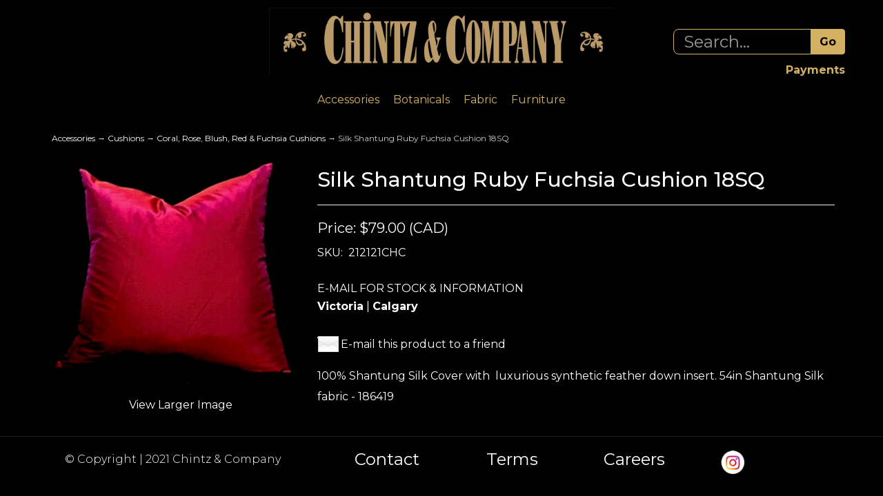

--- FILE ---
content_type: text/html; charset=utf-8
request_url: https://chintz.com/p-285695-silk-shantung-ruby-fuchsia-cushion-18sq.aspx
body_size: 34247
content:
<!DOCTYPE html>
<html lang="en" xmlns="http://www.w3.org/1999/xhtml">
<head>
	<meta http-equiv="Content-Type" content="text/html; charset=utf-8">


<title>Chintz &amp; Company - Decorative Furnishings - Silk Shantung Ruby Fuchsia Cushion 18SQ</title>
<meta name="description" content="Silk Shantung Ruby Fuchsia Cushion 18SQ" />
<meta name="keywords" content="Silk Shantung Ruby Fuchsia Cushion 18SQ" />


<meta http-equiv="X-UA-Compatible" content="IE=edge">
<meta name="viewport" content="width=device-width, initial-scale=1.0">


<!--Xmlpackage 'script.head' -->
<script src="https://www.google.com/recaptcha/api.js" async="" defer></script><script>
						(function(i,s,o,g,r,a,m){i['GoogleAnalyticsObject']=r;i[r]=i[r]||function(){
						(i[r].q=i[r].q||[]).push(arguments)},i[r].l=1*new Date();a=s.createElement(o),
						m=s.getElementsByTagName(o)[0];a.async=1;a.src=g;m.parentNode.insertBefore(a,m)
						})(window,document,'script','https://www.google-analytics.com/analytics.js','ga');

						ga('create', 'UA-8172757-1', 'auto');
						

						ga('send', 'pageview');
					</script>
<!--End of xmlpackage 'script.head' -->


<!-- Begin Bundle "~/scripts/_skin_bundle_5a8efbd015a64781ab21ed8b4289b64b" -->
<script src="/scripts/jquery.js"></script>
<script src="/scripts/jquery.adnsfalias.js"></script>
<script src="/skins/chintz/scripts/guidednavigation.js"></script>
<!-- End Bundle "~/scripts/_skin_bundle_5a8efbd015a64781ab21ed8b4289b64b" -->


<!-- Begin Bundle "~/skins/chintz/css/_skin_bundle" -->
<link href="/skins/chintz/css/bootstrap1.css" rel="stylesheet"/>
<link href="/skins/chintz/css/font-awesome.css" rel="stylesheet"/>
<link href="/skins/chintz/css/base.css" rel="stylesheet"/>
<link href="/skins/chintz/css/fonts.css" rel="stylesheet"/>
<link href="/skins/chintz/css/style8.css" rel="stylesheet"/>
<link href="/skins/chintz/css/dropsearch.css" rel="stylesheet"/>
<link href="/skins/chintz/css/guidednavigation.css" rel="stylesheet"/>
<!-- End Bundle "~/skins/chintz/css/_skin_bundle" -->

	<title>Chintz & Company</title>
	<link href="https://fonts.googleapis.com/css?family=Mr De Haviland" rel="stylesheet">
    <link href="https://fonts.googleapis.com/css?family=Montserrat:100,200,300,400,500,600,700,800,900" rel="stylesheet">
	<!-- <link href="css/media-queries.css" rel="stylesheet"> -->
    <!-- [if lt IE 9]><script src="../assets/js/ie8-responsive-file-warning.js"></script><![endif]-->
    <!-- HTML5 shim and Respond.js for IE8 support of HTML5 elements and media queries -->
    <!--[if lt IE 9]>
      <script src="https://oss.maxcdn.com/html5shiv/3.7.3/html5shiv.min.js"></script>
      <script src="https://oss.maxcdn.com/respond/1.4.2/respond.min.js"></script>
    <![endif]-->

    <!-- Favicons -->
    <link rel="icon" href="/favicon.ico">
	
	
	
</head>
<body>
	<!-- Respond.js IE8 support of media queries -->
<!--[if lt IE 9]>
  <script src="https://oss.maxcdn.com/libs/respond.js/1.3.0/respond.min.js"></script>
<![endif]-->

				<!--
					PAGE INVOCATION: /p-285695-silk-shantung-ruby-fuchsia-cushion-18sq.aspx
					PAGE REFERRER: 
					STORE LOCALE: en-US
					STORE CURRENCY: CAD
					CUSTOMER ID: 0
					AFFILIATE ID: 0
					CUSTOMER LOCALE: en-US
					CURRENCY SETTING: CAD
					CACHE MENUS: True
				-->



<!--<body>-->
  <div class="background">
      <div class="body-background">
          <div class="container">
              <div class="row header-row">
                  <!--div class="hr-top"></div-->
                  <!--div class="col-sm-4 logo-wrap">
                      <a href="/default.aspx" title="Chintz "><img src="/skins/chintz/images/logo-top.png" alt="Chintz.com" />
</a>
                  </div-->
                  <div class="col-md-12 text-right-sm header-cart">
                      <div class="nav navbar-nav navbar-right navbar-form search-wrap form_dt">
<!--                          
                          <form action="/search" method="get">
                              <div class="form-group search-form-group">
                                  <input name="searchterm" class="form-control form-control-inline search-box" aria-label="Search..." placeholder="Search Inventory" type="text">
                                  <a href="">
                                      <i class="fa fa-search" aria-hidden="true"></i>
                                  </a>
                              </div>
                          </form>
-->
                          <!--Xmlpackage 'dropsearchform' -->
<form action="/search.aspx" class="drop-search js-drop-search" method="get">
  <div class="form-group search-form-group input-group"><input name="searchterm" class="form-control form-control-inline search-box js-search-box" placeholder="Search..." type="text" autocomplete="off"><div class="input-group-btn"><input value="Go" class="btn btn-default search-go" type="submit"></div>
  </div>
  <div class="drop-search-results js-drop-search-template off">
    <div class="drop-search-loading js-drop-search-loading">
      <div class="progress">
        <div class="progress-bar progress-bar-striped active" role="progressbar"><span class="sr-only">Loading...</span></div>
      </div>
    </div>
    <div class="drop-search-product-results-area js-drop-search-product-area">
      <div class="drop-search-product-results js-drop-search-product-results">
        <div class="drop-search-product js-drop-search-repeating-item"><a class="drop-search-item-link clearfix" href="{{url}}"><img class="media-object drop-search-image" data-src="{{imageUrl}}" alt="{{altText}}"><span class="drop-search-name">
											{{name}}
										</span></a></div>
      </div><a class="drop-search-view-all js-drop-search-view-all" href="/search.aspx">View All &rsaquo;</a></div>
  </div>
</form><script type="text/javascript" src="/skins/chintz/scripts/dropsearch.js"></script><script type="text/javascript" Language="JavaScript">
					$.dropSearch.initialize({
						dataUrl: '/x-dropsearchdata.aspx',
						searchUrl: '/search.aspx',
						minimumSearchLength: 3,
						resultCount: 5,
						searchBoxSelector: '.js-search-box',
						templateSelector: '.js-drop-search-template'
					});
				</script>
<!--End of xmlpackage 'dropsearchform' -->

                          <div  class="additional-second-menu second-menu-desktop">
                            <ul class="nav navbar-nav">
                                <li>
                                  <strong>
                                    <a style="color:#d4b063;" href="/quickpay">Payments</a>
                                  </strong>
                                </li>
                                <!-- li>
                                    <strong><a style="color:#d4b063;" href="/t-careers.aspx">Careers</a></strong>
                                </li -->
                            </ul>

<!--
                            <div  class="social-list">
                                <a href="http://instagram.com/chintzandcompany?ref=badge" class="social inst hidden-xs"> 
                                  <img src="images/in.png">
                                </a>
                                 a href="http://pinterest.com/chintzandco/" class="social">
                                    <img src="images/p.png">
                                </a -->
                            </div>
                          </div>
<!--                      
                          <ul class="user-links">
	<li>
			<a href="/signin.aspx?returnurl=%2Fp-285695-silk-shantung-ruby-fuchsia-cushion-18sq.aspx" class="user-link log-in-link">
		<span aria-hidden="true">
			<i class="fa fa-sign-in"></i>
		</span>
		Login
	</a>

	</li>
		<li>
				<a id="js-show-cart" href="#" data-toggle="modal" data-target="#minicart-modal" class="user-link" aria-disabled="true" tabindex="-1">
		<span aria-hidden="true">
			<i class="fa fa-shopping-cart"></i>
		</span>
		View Cart (<span class="minicart-count js-minicart-count">0</span>)
	</a>



		</li>
			<li class="hidden-xs">
				<a id="js-show-wish" href="#" data-toggle="modal" data-target="#miniwish-modal" class="user-link" aria-disabled="true" tabindex="-1">
		<span aria-hidden="true">
			<i class="fa fa-star"></i>
		</span>
		View Wishlist (<span class="minicart-count js-miniwish-count">0</span>)
	</a>


		</li>
			<li>
			<a id="js-header-checkout-link"
			   href="/shoppingcart.aspx?returnurl=%2Fp-285695-silk-shantung-ruby-fuchsia-cushion-18sq.aspx"
			   class="user-link checkout-link">
				<span aria-hidden="true">
					<i class="fa fa-check-square-o"></i>
				</span>
				Checkout
			</a>
		</li>
</ul>

-->
                      </div>

                      <div class="navbar-header hidden-xs">
							<a class="logo-top" href="/default.aspx" title="Chintz ">
							  <img src="/skins/chintz/images/large-logo.jpg" alt="Chintz.com">
							</a>
                      </div>

                      <div class="line">
                          <div class="navbar navbar-default topnav topnav-first-child" role="navigation">

                              <div class="navbar-header  hidden-md hidden-lg hidden-sm">
								<div class="row d-flex">
								   <div class="col-8">
								      <a class="logo-top" href="/default.aspx" title="Chintz ">
										 <img src="/skins/chintz/images/large-logo.jpg" alt="Chintz.com">
									  </a>
								   </div>
								   <div class="col-4">
								      <div class="menu_togglebar">
									    <ul class="list-inline">
										   <li>
										      <button type="button" class="navbar-toggle" data-toggle="collapse" data-target="#top-nav-collapse">
											<span class="sr-only">Toggle navigation</span>
											<span class="icon-bar"></span>
											<span class="icon-bar"></span>
											<span class="icon-bar"></span>
										</button>
										   </li>
										<li><a href="http://instagram.com/chintzandcompany?ref=badge" class="social inst"> 
												  <img src="images/in.png">
										</a></li>
										   
										</ul>
										
										<a class="navbar-brand visible-xs menu-label" data-toggle="collapse" data-target="#top-nav-collapse" href="#">Menu
										</a>
										
									  </div>
								   </div>
								</div>
								
								
                              </div>
								
                              <div class="navbar-collapse collapse" id="top-nav-collapse">
                                <ul class="nav navbar-nav">
    							                <li>
                                    <a href="/c-10916-accents.aspx">Accessories</a>
                                  </li>								  
                                  <li>
                                    <a href="/c-10503-botanicals.aspx">Botanicals</a>
                                  </li>
                                  <li>
                                    <a href="/c-10644-fabric.aspx">Fabric</a>
                                  </li>
                                  <li>
                                    <a href="/c-11005-furniture.aspx">Furniture</a>
                                  </li>
								                  <!--<li>
                                    <a href="/c-10625-collections.aspx">Collections</a>
                                  </li>
                                  <li>
                                    <a href="/t-gallery.aspx">Gallery</a>
                                  </li>
                                  <li>
                                    <a href="/t-subscribe.aspx">Subscribe</a>
                                  </li>
                                  <li>
                                    <a href="/t-careers.aspx">Careers</a>
                                  </li>
                                  <li>
                                    <a href="/quickpay">Payments</a>
                                  </li>
                                  <li class="dropdown">
                                    <a href="#" class="dropdown-toggle" data-toggle="dropdown">Stores
                                      <span class="caret"></span>
                                    </a>	
                          					<ul class="dropdown-menu">
                          						<li>
                          	            <a href="/t-victoria.aspx">Victoria</a>
                          						</li>
                          						<li>
                          	            <a href="/t-calgary.aspx">Calgary</a>
                          						</li>
                          						<li>
                          	            <a href="/t-edmonton.aspx">Edmonton</a>
                          						</li>
                          					</ul>
                                  </li>
                                  <li>
                                     <a href="/t-about.aspx">About Chintz</a>
                                  </li>
								  
								  
                                  <li class="dropdown">
                                    <a href="#" class="dropdown-toggle" data-toggle="dropdown">Account
                                      <span class="caret"></span>
                                    </a>
                                    <ul class="dropdown-menu">
                                      <li>
                                        <a href="/account.aspx">My Account
                                        </a>
                                      </li>
                                      <li>
                                        <a href="/account.aspx#OrderHistory">My Orders</a>
                                      </li>						
                                      <li>
                                        <a href="#miniwish-modal" data-toggle="modal">My Wishlist
                                        </a>
                                      </li>
									                    <li class="divider"></li>
                                      <li>	<a href="/signin.aspx?returnurl=%2Fp-285695-silk-shantung-ruby-fuchsia-cushion-18sq.aspx" class="user-link log-in-link">
		<span aria-hidden="true">
			<i class="fa fa-sign-in"></i>
		</span>
		Login
	</a>

                                      </li>
                                    </ul>
                                  </li>-->
								  
                                </ul>
                                
                                <div  class="additional-second-menu second-menu-mobile">
                                  <ul class="nav navbar-nav">
                                      <li>
                                        <strong>
                                          <a style="color:#d4b063;" href="/quickpay">Payments</a>
                                        </strong>
                                      </li>
                                      <!-- li>
                                          <strong><a style="color:#d4b063;" href="/t-careers.aspx">Careers</a></strong>
                                      </li -->
                                  </ul>

                                  <div  class="social-list">
                                      <a href="http://instagram.com/chintzandcompany?ref=badge" class="social inst hidden-xs"> 
                                        <img src="images/in.png">
                                      </a>
                                      <!-- a href="http://pinterest.com/chintzandco/" class="social">
                                          <img src="images/p.png">
                                      </a -->
                                  </div>
                                </div>
                              </div>
                          </div>
                      </div>
                      <div class="nav navbar-nav navbar-right navbar-form search-wrap form_mobile">
                          <!--<a href="http://pinterest.com/chintzandco/" class="social">
                              <img src="images/p.png"></a>-->
                          <!-- a href="http://instagram.com/chintzandcompany?ref=badge" class="social inst"> 
                              <img src="images/in.png"></a -->

<!--                          <form action="/search" method="get">
                              <div class="form-group search-form-group">
                    <input name="searchterm" class="form-control form-control-inline search-box" aria-label="Search..." placeholder="Search Inventory" type="text">
                    <a href=""><i class="fa fa-search" aria-hidden="true"></i></a>
                              </div>
                          </form>
-->

                                  <!--Xmlpackage 'dropsearchform' -->
<form action="/search.aspx" class="drop-search js-drop-search" method="get">
  <div class="form-group search-form-group input-group"><input name="searchterm" class="form-control form-control-inline search-box js-search-box" placeholder="Search..." type="text" autocomplete="off"><div class="input-group-btn"><input value="Go" class="btn btn-default search-go" type="submit"></div>
  </div>
  <div class="drop-search-results js-drop-search-template off">
    <div class="drop-search-loading js-drop-search-loading">
      <div class="progress">
        <div class="progress-bar progress-bar-striped active" role="progressbar"><span class="sr-only">Loading...</span></div>
      </div>
    </div>
    <div class="drop-search-product-results-area js-drop-search-product-area">
      <div class="drop-search-product-results js-drop-search-product-results">
        <div class="drop-search-product js-drop-search-repeating-item"><a class="drop-search-item-link clearfix" href="{{url}}"><img class="media-object drop-search-image" data-src="{{imageUrl}}" alt="{{altText}}"><span class="drop-search-name">
											{{name}}
										</span></a></div>
      </div><a class="drop-search-view-all js-drop-search-view-all" href="/search.aspx">View All &rsaquo;</a></div>
  </div>
</form><script type="text/javascript" src="/skins/chintz/scripts/dropsearch.js"></script><script type="text/javascript" Language="JavaScript">
					$.dropSearch.initialize({
						dataUrl: '/x-dropsearchdata.aspx',
						searchUrl: '/search.aspx',
						minimumSearchLength: 3,
						resultCount: 5,
						searchBoxSelector: '.js-search-box',
						templateSelector: '.js-drop-search-template'
					});
				</script>
<!--End of xmlpackage 'dropsearchform' -->                

<!--                          <ul class="user-links">
	<li>
			<a href="/signin.aspx?returnurl=%2Fp-285695-silk-shantung-ruby-fuchsia-cushion-18sq.aspx" class="user-link log-in-link">
		<span aria-hidden="true">
			<i class="fa fa-sign-in"></i>
		</span>
		Login
	</a>

	</li>
		<li>
				<a id="js-show-cart" href="#" data-toggle="modal" data-target="#minicart-modal" class="user-link" aria-disabled="true" tabindex="-1">
		<span aria-hidden="true">
			<i class="fa fa-shopping-cart"></i>
		</span>
		View Cart (<span class="minicart-count js-minicart-count">0</span>)
	</a>



		</li>
			<li class="hidden-xs">
				<a id="js-show-wish" href="#" data-toggle="modal" data-target="#miniwish-modal" class="user-link" aria-disabled="true" tabindex="-1">
		<span aria-hidden="true">
			<i class="fa fa-star"></i>
		</span>
		View Wishlist (<span class="minicart-count js-miniwish-count">0</span>)
	</a>


		</li>
			<li>
			<a id="js-header-checkout-link"
			   href="/shoppingcart.aspx?returnurl=%2Fp-285695-silk-shantung-ruby-fuchsia-cushion-18sq.aspx"
			   class="user-link checkout-link">
				<span aria-hidden="true">
					<i class="fa fa-check-square-o"></i>
				</span>
				Checkout
			</a>
		</li>
</ul>
 -->
                      </div>
                      
                  </div>
              </div>

              <div class="body-wrapper">

<!--Xmlpackage 'script.bodyopen' -->

<!--End of xmlpackage 'script.bodyopen' -->

	<div class="background">
		<div class="body-background">
			<div class="container">

			<!-- FORMERLY UserLinks -->			
				
			<!-- FORMERLY clearfix to navbar -->
				
				<div class="notices">
					
				</div>
				
				
					<div role="region" aria-label="breadcrumbs" class="breadcrumb">

		<span class="SectionTitleText"><a class="SectionTitleText" href="/c-10916-accessories.aspx">Accessories</a> &rarr; <a class="SectionTitleText" href="/c-11015-cushions.aspx">Cushions</a> &rarr; <a class="SectionTitleText" href="/c-11101-coral-rose-blush-red-fuchsia-cushions.aspx">Coral, Rose, Blush, Red & Fuchsia Cushions</a> &rarr; Silk Shantung Ruby Fuchsia Cushion 18SQ</span>
	</div>

				
				
				<div class="body-wrapper">
					<!-- Contents start -->
					


	<!--Xmlpackage 'product.simpleproduct.xml.config' -->
<div class="page-wrap product-page" itemscope="" itemtype="https://schema.org/Product">
  <link itemprop="itemCondition" href="https://schema.org/NewCondition">
  <meta itemprop="sku" content="212121CHC">
  <meta itemprop="productID" content="285695"><meta itemprop="image" content="https://chintz.com/images/product/large/285695.jpg" /><span itemprop="manufacturer" itemscope="" itemtype="https://schema.org/Organization"><meta itemprop="name" content="CHC">
    <meta itemprop="url" content="https://chintz.com/m-19708-chc.aspx"></span><meta itemprop="url" content="https://chintz.com/p-285695-silk-shantung-ruby-fuchsia-cushion-18sq.aspx">
  <div class="row">
    <div class="col-sm-4 product-image-column"><div class="image-wrap product-image-wrap">
				<script type='text/javascript'>
					function popupimg()
					{
						var imagePath = document.getElementById('popupImageURL').value;

						window.open(
							'/image/popup?imagePath=' + imagePath + '&altText=ODEuIFNoYW50dW5nIFJ1YnkgRnVjaHNpYSAxOFNRIEMmQw2',
							'LargerImage63738',
							'toolbar=no,location=no,directories=no,status=no,menubar=no,scrollbars=no,resizable=no,copyhistory=no,width=750,height=750,left=0,top=0');

						return true;
					}
				</script>
<div id="divProductPicZ285695" style="display:none">
</div>
<div class="medium-image-wrap" id="divProductPic285695">
<button class="button-transparent" onClick="popupimg('/images/product/large/285695.jpg')">
							<div class="pop-large-wrap"><img id="ProductPic285695" name="ProductPic285695" class="product-image img-responsive medium-image medium-image-cursor" title="Click here to view larger image" src="/images/product/medium/285695.jpg" alt="81. Shantung Ruby Fuchsia 18SQ C&C" />
							</div>
							<span class="pop-large-link">View Larger Image</span>
						</button><input type="hidden" id="popupImageURL" value="%2fimages%2fproduct%2flarge%2f285695.jpg" /></div>
<div class="image-controls"></div></div></div>
    <div class="col-sm-8 product-info-column">
      <div class="product-info-wrap">
        <h1 class="product-page-header" itemprop="name">Silk Shantung Ruby Fuchsia Cushion 18SQ</h1>
        <hr>
        <div id="VariantPrice_54509" itemprop="offers" itemscope="" itemtype="https://schema.org/Offer">
          <link itemprop="availability" href="https://schema.org/InStock"><div class="price-wrap"><div class="variant-price"><span>Price:</span> $79.00 (CAD)</div> <meta itemprop="price" content="79.0000"/><meta itemprop="priceCurrency" content="USD"/></div></div>
        <div class="product-fullsku"><span>SKU:</span> 
											212121CHC</div>
        <div class="product-discounttable-wrap"></div><br>
									E-MAIL FOR STOCK &amp; INFORMATION<br><a href="/ProductNew/EmailProductNew?id=285695&amp;store=victoria&amp;message=Inquiry for Victoria on Product SKU: 212121CHC"><strong>Victoria</strong></a> | <a href="/ProductNew/EmailProductNew?id=285695&amp;store=calgary&amp;message=Inquiry for Calgary on Product SKU: 212121CHC"><strong>Calgary</strong></a><br><br>
				<div class='email-a-friend-wrap'>
					<a href='/emailproduct.aspx?id=285695' class='email-a-friend-link'>
						E-mail this product to a friend
					</a>
				</div><div class="product-share"><!-- This topic is for HTML markup and JavaScript provided by a sharing service, such as AddThis. --></div>
        <div class="product-description-wrap" itemprop="description">100% Shantung Silk Cover with &nbsp;luxurious synthetic feather down insert. 54in Shantung Silk fabric - 186419</div>
      </div>
    </div>
  </div><script>
						/* script.datalayer.xml.config */
						var vortx = vortx || {};
						vortx.dataLayer = vortx.dataLayer || {};
						vortx.dataLayer.productImpressions = vortx.dataLayer.productImpressions || [];
						vortx.dataLayer.productDetails = vortx.dataLayer.productDetails || [];
						vortx.dataLayer.cartProducts = vortx.dataLayer.cartProducts || [];
						vortx.dataLayer.cartDetails = vortx.dataLayer.cartDetails || [];
						vortx.dataLayer.orderDetails = vortx.dataLayer.orderDetails || [];
						vortx.dataLayer.orderedProducts = vortx.dataLayer.orderedProducts || [];

						vortx.googleEnhancedEcommerce = vortx.googleEnhancedEcommerce || {};

						
				$(document).ready(function () {
				
				});
			</script>
</div>	<!--End of Xmlpackage 'product.simpleproduct.xml.config' -->

					<!-- Contents end -->
				</div>
				
				
			</div>
		</div>
	</div>

	<!-- Minicart modal -->
	<div class="minicart-wrap">
	<div id="minicart-modal" class="modal minicart-modal" data-keyboard="true" tabindex="-1">
		<div class="modal-dialog" role="region" aria-label="modal dialog">
			<div class="modal-content">
				<div class="modal-header">
						<a href="#" class="switch-mini-link js-switch-to-miniwish off">
							<span aria-hidden="true">
								<i class="fa fa-angle-left"></i>
							</span>
							View wishlist
						</a>
					<button type="button" class="close" data-dismiss="modal" aria-label="Close">
						<span aria-hidden="true">
							<i class="fa fa-times-circle-o"></i>
						</span>
					</button>
					<h2 class="minicart-title modal-title">
						Shopping Cart:
						<span class="minicart-title-count js-cart-title-count">0</span>
						<span class="minicart-items-label js-cart-count-label">
Items						</span>
					</h2>
				</div>
				<div class="modal-body">
					<div class="minicart-content-wrap">
						<div class="minicart-message-area js-minicart-message-area">
							
						</div>
						<div class="minicart-contents js-minicart-contents">
								<div class="empty-mini-cart-text">
		Your shopping cart is currently empty. 
	</div>

						</div>
					</div>
				</div>
				<div class="modal-footer minicart-footer">
					<div class="row">
						<div class="col-sm-6 text-left-sm">
							<div class="minicart-discount off">
								Discounts:
								<span class="minicart-discount js-minicart-discount"></span>
							</div>
							<div class="minicart-total-area">
								<div class="minicart-total-wrap">
									Total:
									<span class="minicart-total js-minicart-total">$0.00 (CAD)</span>
								</div>
							</div>
						</div>
						<div class="col-sm-6">
							<button type="button" id="minicart-close-button" class="btn btn-default close-minicart-button">Close</button>
							<button type="button" id="minicart-checkout-button" class="btn btn-primary minicart-checkout-button" data-return-url="/p-285695-silk-shantung-ruby-fuchsia-cushion-18sq.aspx">Checkout</button>
						</div>
					</div>
				</div>
			</div>
		</div>
	</div>
</div>


	<!-- Miniwish modal -->
	<div class="minicart-wrap">
	<div id="miniwish-modal" class="modal minicart-modal" data-keyboard="true" tabindex="-1">
		<div class="modal-dialog" role="region" aria-label="modal dialog">
			<div class="modal-content">
				<div class="modal-header">
						<a href="#" class="switch-mini-link js-switch-to-minicart off">
							<span aria-hidden="true">
								<i class="fa fa-angle-left"></i>
							</span>
							View cart
						</a>
					<button type="button" class="close" data-dismiss="modal" aria-label="Close">
						<span aria-hidden="true">
							<i class="fa fa-times-circle-o"></i>
						</span>
					</button>
					<h2 class="minicart-title modal-title">
						Your Wishlist:
						<span class="minicart-title-count js-wish-title-count">0</span>
						<span class="minicart-items-label js-wish-count-label">
Items						</span>
					</h2>
				</div>
				<div class="modal-body">
					<div class="minicart-content-wrap">
						<div class="minicart-message-area js-miniwish-message-area">
							
						</div>
						<div class="minicart-contents js-miniwish-contents">
								<div class="empty-mini-cart-text">
		Your scrapbook is currently empty.

	</div>

						</div>
					</div>
				</div>
				<div class="modal-footer minicart-footer">
					<div class="row">
						<div class="col-sm-6 text-left-sm">
							<div class="minicart-total-area">
								<div class="minicart-total-wrap">
									Total:
									<span class="minicart-total js-miniwish-total">$0.00 (CAD)</span>
								</div>
							</div>
						</div>
						<div class="col-sm-6">
							<button type="button" id="miniwish-close-button" class="btn btn-default close-miniwish-button">Close</button>
							<button type="submit"
								data-url="/minicart/movealltocart"
								id="miniwish-move-all-to-cart"
								class="btn btn-primary minicart-checkout-button js-wishlist-button off">
								Move all to Cart
							</button>
						</div>
					</div>
				</div>
			</div>
		</div>
	</div>
</div>


	<!-- Minicart and miniwish resources (javascript and overlay html) -->
		<div class="minicart-loading-overlay js-minicart-loading-overlay off">
		<div class="minicart-overlay"></div>
		<div class="minicart-loading">
			<div class="minicart-loading-message js-minicart-loading-message">Loading...</div>
			<div class="loading-animation loading-style-dark"></div>
		</div>
	</div>
<!-- Begin Bundle "~/scripts/_skin_bundle_2a59354f3da09b60835d68828d972922" -->
<script src="/scripts/minicart.js"></script>
<!-- End Bundle "~/scripts/_skin_bundle_2a59354f3da09b60835d68828d972922" --><script type="text/javascript">
		adnsf$.minicart.initialize(
		{
			minicart_DeleteWaitMessage: "Deleting...",
			miniwish_MoveSingleMessage: "Moving item to cart.",
			miniwish_MoveAllMessage: "Moving all items to cart.",
			minicart_UpdateFailureMessage: "Sorry, there was an error updating your cart.",
			miniwish_UpdateFailureMessage: "Sorry, there was an error updating your wishlist.",
			minicart_CountLabel: "Items",
			minicart_CountLabelSingular: "Item",
			checkoutUrl: "/shoppingcart.aspx",
			loginUrl: "/signin.aspx"
		});
		adnsf$.minicart.cartEnabled = true;
		adnsf$.minicart.wishEnabled = true;
		adnsf$.minicart.onCheckoutPage = false;
	</script>


	




<script type="text/javascript">
		window.postalCodeRegexConfiguration = {
			postalCodeRegexMapUrl: "/country/postalcoderegexmap",
		};
	</script>


<!-- Begin Bundle "~/scripts/_skin_bundle_7ee1588cae04440788eb74cda97dbc92" -->
<script src="/skins/chintz/scripts/bootstrap.js"></script>
<script src="/skins/chintz/scripts/skin.js"></script>
<script src="/scripts/addtocart.js"></script>
<script src="/scripts/jquery.validate.js"></script>
<script src="/scripts/validationoptions.js"></script>
<script src="/scripts/jquery.validate.unobtrusive.js"></script>
<script src="/scripts/jquery.validate.bootstrap.js"></script>
<script src="/scripts/validate.postalcoderegexlookup.js"></script>
<script src="/scripts/validate.creditcardformat.js"></script>
<script src="/scripts/validate.creditcardfutureexpirationdate.js"></script>
<script src="/scripts/validate.requirechecked.js"></script>
<script src="/scripts/whatsthis.js"></script>
<!-- End Bundle "~/scripts/_skin_bundle_7ee1588cae04440788eb74cda97dbc92" -->

<script type="text/javascript">
		adnsf$.initializeAddToCartForms(
		{
			ajaxAddToCartUrl: "/minicart/ajaxaddtocart",
			ajaxAddKitToCartUrl: "/minicart/ajaxaddkittocart",
			addToCartMessage: "Adding to cart",
			addToWishMessage: "Adding to wishlist",
			invalidQuatityMessage: "Please enter a valid quantity",
			addToCartFailureMessage: "Your item was not added to the cart because of an error",
			addToWishFailureMessage: "Your item was not added to the wishlist because of an error",
			checkoutUrl: "/shoppingcart.aspx",
			loginUrl: "/signin.aspx"
		});

		adnsf$.validator.unobtrusive.adapters.addSingleVal('min', 'val');
	</script>






<!--Xmlpackage 'script.bodyclose' -->

<!--End of xmlpackage 'script.bodyclose' -->


       <!-- Contents end -->
		</div>
      </div>
    </div>
    <div class="footer footer-section">
      <div class="container">
	  <div class="row">
        <div class="col-md-4">
          <div class="mobile-view text-center">
			© Copyright | 2021 Chintz & Company
		  </div>
        </div>
		
        <div class="sub-footer col-md-6">
          <ul>
<!--        <li><a href="">Gift Registry</a></li>
            <li><a href="">Payments</a></li> 
            <li><a href="/t-about.aspx">About Us</a></li>
            <li><a href="/t-careers.aspx">Careers</a></li>
            <li><a href="/t-privacy.aspx">Privacy</a></li>            
			<li><a href="#">&bull;</a><li>
			<li><a href="/t-victoria.aspx">Victoria</a></li>
			<li><a href="/t-calgary.aspx">Calgary</a></li>	
			<li><a href="/c-10625-collections.aspx">Collections</a></li>-->
			<li><a href="/t-contactus.aspx">Contact</a></li>			
			<li><a href="/t-termsandconditions.aspx">Terms</a></li>
			<li><a href="/t-careers.aspx">Careers</a></li>			
          </ul>
        </div>
		
		<div class="col-md-2">
			<a href="http://instagram.com/chintzandcompany?ref=badge" class="social inst hidden-xs hidden-sm" target="_blank"><img height="35px;" src="../skins/Chintz/images/instagram-logo.png"></a>
		</div>
		</div>
      </div>
    </div>
  </div>

<!--  </body> -->

</body>
</html>


--- FILE ---
content_type: application/javascript
request_url: https://chintz.com/skins/chintz/scripts/guidednavigation.js
body_size: 1547
content:
var delimeter = "-";

function getQueryStringParameters(url) {
	// Get the beginning of the querystring
	var idx = url.indexOf("?");
	var params = {};

	if (idx != -1) {
		// Get the querystring section of the URL, and split into Name/Value pairs
		var pairs = url.substring(idx + 1, url.length).split("&");
		for (var i = 0; i < pairs.length; i++) {
			var nameVal = pairs[i].split("=");
			params[nameVal[0]] = nameVal[1];
		}
	}

	// Return the result as an object
	return params;
}

function setParam(id, value) {
	if (value !== "")
		document.location.href = addOrUpdateParamString(id, value, window.location.search);
}

function setParams(values) {
	if(typeof(values) === "undefined") 
		return false;

	var url = window.location.search;

	for(var key in values)
		if(values.hasOwnProperty(key))
			url = addOrUpdateParamString(key, values[key], url);
	
	document.location.href = url;
}

function addOrUpdateParamString(id, value, url) {
	// Add or update the query string parameter 'id' and 'value' in the given URL
	if(typeof(url) === "undefined" || url === "")
		url = window.location.search;

	var paramsbyref = getQueryStringParameters(url);

	if (url.indexOf("?") == -1) {
		// No querystring on this URL - just set the URL to this one new parameter
		url = "?" + id + "=" + value;
	}
	else if (url.indexOf("&" + id + "=") != -1 || url.indexOf("?" + id + "=") != -1) {
		// The specified parameter does exist in the URL - let's loop through parameters and swap in our new value
		url = "?";

		for (key in paramsbyref) {
			if(url !== "?")
				url += "&";
			url += key + "=";
			if(key.toLowerCase() != id.toLowerCase())
				url += paramsbyref[key];
			else
				url += value;
		}

		if(id.toLowerCase() != "pagenum")
			url = removeParamString("pagenum", url);
	}
	else {
		// The specified parameter does not exist in the URL - let's just add it to the end of the URL
		var idx = url.indexOf("?");
		url = "?" + url.substring(idx + 1, url.length) + "&" + id + "=" + value;
		if(id.toLowerCase() != "pagenum")
			url = removeParamString("pagenum", url);
	}

	return url;
}

function removeParamString(id, instring) {
	// To remove a querystring parameter from the specified URL, we will just rebuild the URL with all but the one parameter we want to remove

	// Get the querystring parameters from the URL
	var paramsbyref = instring == ""
		? getQueryStringParameters(document.URL)
		: getQueryStringParameters(instring);

	var url = "";

	for (key in paramsbyref) {
		// Loop through the parameters and rebuild the URL, but skip over the parameter we want to remove
		if (key.toLowerCase() != id.toLowerCase()) {
			if (url.length != 0)
				url += "&";
			else
				url += "?";
			url += key + "=" + paramsbyref[key];
		}
	}

	// If there are no querystring parameters left, then take off the '?' at the end of the URL
	if (url == "") {
		var idx = document.URL.indexOf("?");
		url = document.URL.substring(0, idx);
	}

	return url;
}

function removeParam(id) {
	var url = removeParamString(id, "");
	document.location.href = url;
}

function removeParams(ids) {
	var url = window.location.search;

	for(var i = 0; i < ids.length; i++)
		url = removeParamString(ids[i], url);

	document.location.href = url;
}

function guidedNavigationStartOver() {
	var url = removeParamString("section", "");
	url = removeParamString("category", url);
	url = removeParamString("manufacturer", url);
	url = removeParamString("distributor", url);
	url = removeParamString("genre", url);
	url = removeParamString("vector", url);
	url = removeParamString("minprice", url);
	url = removeParamString("maxprice", url);

	if (url.indexOf("search.aspx") === -1)
		url = removeParamString("searchterm", url);

	document.location.href = url;
}

function sectionLink(sec) { entityLink(sec, "sections"); } // override for backwards compatability
function entityLink(id, paramname) {
	var params = getQueryStringParameters(document.URL);

	if (params[paramname] != null && params[paramname].match(delimeter + id + delimeter) == delimeter + id + delimeter)
		return;
	else if (params[paramname] != null)
		setParam(paramname, params[paramname] + id + delimeter);
	else
		setParam(paramname, delimeter + id + delimeter);
}

function filterOnPriceRange(priceRange) {
	if(priceRange == "" || priceRange.indexOf("-") === -1)
		return false;

	var priceRangeValues = priceRange.split("-");

	setParams({
		"minprice": priceRangeValues[0],
		"maxprice": priceRangeValues[1]
	});
}

function sectionReplaceLink(sec, oldsec) { entityReplaceLink(sec, oldsec, "sections"); } // override for backwards compatability
function entityReplaceLink(id, oldid, paramname) {
	var params = getQueryStringParameters(document.URL);

	if (params[paramname] != null && params[paramname].match(delimeter + id + delimeter) == delimeter + id + delimeter)
		return;
	else if (params[paramname] != null)
		setParam(paramname, params[paramname].replace(delimeter + oldid + delimeter, delimeter + id + delimeter));
	else
		setParam(paramname, delimeter + id + delimeter);
}

function removeSection(id) { removeEntity(id, "sections"); } // override for backwards compatability
function removeEntity(id, paramname) {
	var params = getQueryStringParameters(document.URL);
	var out = removeID(params[paramname], delimeter + id + delimeter);

	if (out == delimeter)
		removeParam(paramname);
	else
		setParam(paramname, out);
}

function removeID(s, t) {
	var i = s.indexOf(t);

	if (i == -1)
		return s;
	else
		return s.substring(0, i) + delimeter + removeID(s.substring(i + t.length), t);
}

//Cookie Code
function getCookie(c_name) {
	if (document.cookie.length > 0) {
		var c_start = document.cookie.indexOf(c_name + "=");
		if (c_start != -1) {
			c_start = c_start + c_name.length + 1;
			var c_end = document.cookie.indexOf(";", c_start);
			if (c_end == -1)
				c_end = document.cookie.length;
			return unescape(document.cookie.substring(c_start, c_end))
		}
	}
	return "";
}

function setCookie(c_name, value, expiredays) {
	var exdate = new Date();
	exdate.setDate(exdate.getDate() + expiredays);
	document.cookie = c_name + "=" + escape(value) +
		((expiredays == null) ? "" : ";expires=" + exdate.toGMTString());
}

function show(sid, name, sectionname) { showEntity(sid, name, sectionname, "sections"); } // override for backwards compatability
function showEntity(id, name, entityname, paramname) {
	var params = getQueryStringParameters(document.URL);
	var selectedArray = new Array();

	if (params[paramname] != null && params[paramname].match(delimeter + id + delimeter) == delimeter + id + delimeter)
		selectedArray.push([id, name, entityname]);

	document.getElementById(entityname + "Header").style.display = "block";
}